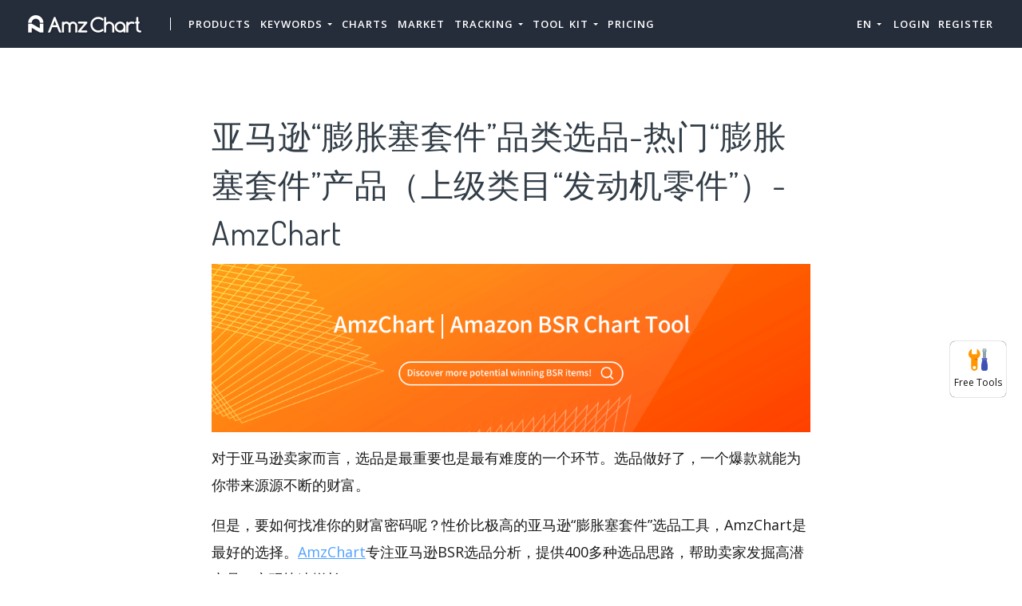

--- FILE ---
content_type: application/javascript
request_url: https://cdn.zbaseglobal.com/zbase/js/zbase-fingerprint.js
body_size: 13616
content:
/*
* Fingerprintjs2 0.6.0 - Modern & flexible browser fingerprint library v2
* https://github.com/Valve/fingerprintjs2
* Copyright (c) 2015 Valentin Vasilyev (valentin.vasilyev@outlook.com)
* Licensed under the MIT (http://www.opensource.org/licenses/mit-license.php) license.
*
* THIS SOFTWARE IS PROVIDED BY THE COPYRIGHT HOLDERS AND CONTRIBUTORS "AS IS"
* AND ANY EXPRESS OR IMPLIED WARRANTIES, INCLUDING, BUT NOT LIMITED TO, THE
* IMPLIED WARRANTIES OF MERCHANTABILITY AND FITNESS FOR A PARTICULAR PURPOSE
* ARE DISCLAIMED. IN NO EVENT SHALL VALENTIN VASILYEV BE LIABLE FOR ANY
* DIRECT, INDIRECT, INCIDENTAL, SPECIAL, EXEMPLARY, OR CONSEQUENTIAL DAMAGES
* (INCLUDING, BUT NOT LIMITED TO, PROCUREMENT OF SUBSTITUTE GOODS OR SERVICES;
* LOSS OF USE, DATA, OR PROFITS; OR BUSINESS INTERRUPTION) HOWEVER CAUSED AND
* ON ANY THEORY OF LIABILITY, WHETHER IN CONTRACT, STRICT LIABILITY, OR TORT
* (INCLUDING NEGLIGENCE OR OTHERWISE) ARISING IN ANY WAY OUT OF THE USE OF
* THIS SOFTWARE, EVEN IF ADVISED OF THE POSSIBILITY OF SUCH DAMAGE.
*/

(function (name, context, definition) {
  "use strict";
  if (typeof module !== "undefined" && module.exports) { module.exports = definition(); }
  else if (typeof define === "function" && define.amd) { define(definition); }
  else { context[name] = definition(); }
})("Fingerprint2", this, function() {
  "use strict";
  // This will only be polyfilled for IE8 and older
  // Taken from Mozilla MDC
  if (!Array.prototype.indexOf) {
    Array.prototype.indexOf = function(searchElement, fromIndex) {
      var k;
      if (this == null) {
        throw new TypeError("'this' is null or undefined");
      }
      var O = Object(this);
      var len = O.length >>> 0;
      if (len === 0) {
        return -1;
      }
      var n = +fromIndex || 0;
      if (Math.abs(n) === Infinity) {
        n = 0;
      }
      if (n >= len) {
        return -1;
      }
      k = Math.max(n >= 0 ? n : len - Math.abs(n), 0);
      while (k < len) {
        if (k in O && O[k] === searchElement) {
          return k;
        }
        k++;
      }
      return -1;
    };
  }
  var Fingerprint2 = function(options) {
    var defaultOptions = {
      swfContainerId: "fingerprintjs2",
      swfPath: "flash/compiled/FontList.swf",
      sortPluginsFor: [/palemoon/i]
    };
    this.options = this.extend(options, defaultOptions);
    this.nativeForEach = Array.prototype.forEach;
    this.nativeMap = Array.prototype.map;
  };
  Fingerprint2.prototype = {
    extend: function(source, target) {
      if (source == null) { return target; }
      for (var k in source) {
        if(source[k] != null && target[k] !== source[k]) {
          target[k] = source[k];
        }
      }
      return target;
    },
    log: function(msg){
      if(window.console){
        console.log(msg);
      }
    },
    get: function(done){
      var keys = [];
      keys = this.userAgentKey(keys);
      keys = this.languageKey(keys);
      keys = this.colorDepthKey(keys);
      keys = this.screenResolutionKey(keys);
      keys = this.timezoneOffsetKey(keys);
      keys = this.sessionStorageKey(keys);
      keys = this.localStorageKey(keys);
      keys = this.indexedDbKey(keys);
      keys = this.addBehaviorKey(keys);
      keys = this.openDatabaseKey(keys);
      keys = this.cpuClassKey(keys);
      keys = this.platformKey(keys);
      keys = this.doNotTrackKey(keys);
      keys = this.pluginsKey(keys);
      keys = this.canvasKey(keys);
      keys = this.webglKey(keys);
      keys = this.adBlockKey(keys);
      keys = this.hasLiedLanguagesKey(keys);
      keys = this.hasLiedResolutionKey(keys);
      keys = this.hasLiedOsKey(keys);
      keys = this.hasLiedBrowserKey(keys);
      keys = this.touchSupportKey(keys);
      var that = this;
      this.fontsKey(keys, function(newKeys){
        var murmur = that.x64hash128(newKeys.join("~~~"), 31);
        return done(murmur);
      });
    },
    userAgentKey: function(keys) {
      if(!this.options.excludeUserAgent) {
        keys.push(this.getUserAgent());
      }
      return keys;
    },
    // for tests
    getUserAgent: function(){
      return navigator.userAgent;
    },
    languageKey: function(keys) {
      if(!this.options.excludeLanguage) {
        keys.push(navigator.language);
      }
      return keys;
    },
    colorDepthKey: function(keys) {
      if(!this.options.excludeColorDepth) {
        keys.push(screen.colorDepth);
      }
      return keys;
    },
    screenResolutionKey: function(keys) {
      if(!this.options.excludeScreenResolution) {
        return this.getScreenResolution(keys);
      }
      return keys;
    },
    getScreenResolution: function(keys) {
      var resolution;
      var available;
      if(this.options.detectScreenOrientation) {
        resolution = (screen.height > screen.width) ? [screen.height, screen.width] : [screen.width, screen.height];
      } else {
        resolution = [screen.height, screen.width];
      }
      if(typeof resolution !== "undefined") { // headless browsers
        keys.push(resolution);
      }
      if(screen.availWidth && screen.availHeight) {
        if(this.options.detectScreenOrientation) {
          available = (screen.availHeight > screen.availWidth) ? [screen.availHeight, screen.availWidth] : [screen.availWidth, screen.availHeight];
        } else {
          available = [screen.availHeight, screen.availWidth];
        }
      }
      if(typeof available !== "undefined") { // headless browsers
        keys.push(available);
      }
      return keys;
    },
    timezoneOffsetKey: function(keys) {
      if(!this.options.excludeTimezoneOffset) {
        keys.push(new Date().getTimezoneOffset());
      }
      return keys;
    },
    sessionStorageKey: function(keys) {
      if(!this.options.excludeSessionStorage && this.hasSessionStorage()) {
        keys.push("sessionStorageKey");
      }
      return keys;
    },
    localStorageKey: function(keys) {
      if(!this.options.excludeSessionStorage && this.hasLocalStorage()) {
        keys.push("localStorageKey");
      }
      return keys;
    },
    indexedDbKey: function(keys) {
      if(!this.options.excludeIndexedDB && this.hasIndexedDB()) {
        keys.push("indexedDbKey");
      }
      return keys;
    },
    addBehaviorKey: function(keys) {
      //body might not be defined at this point or removed programmatically
      if(document.body && !this.options.excludeAddBehavior && document.body.addBehavior) {
        keys.push("addBehaviorKey");
      }
      return keys;
    },
    openDatabaseKey: function(keys) {
      if(!this.options.excludeOpenDatabase && window.openDatabase) {
        keys.push("openDatabase");
      }
      return keys;
    },
    cpuClassKey: function(keys) {
      if(!this.options.excludeCpuClass) {
        keys.push(this.getNavigatorCpuClass());
      }
      return keys;
    },
    platformKey: function(keys) {
      if(!this.options.excludePlatform) {
        keys.push(this.getNavigatorPlatform());
      }
      return keys;
    },
    doNotTrackKey: function(keys) {
      if(!this.options.excludeDoNotTrack) {
        keys.push(this.getDoNotTrack());
      }
      return keys;
    },
    canvasKey: function(keys) {
      if(!this.options.excludeCanvas && this.isCanvasSupported()) {
        keys.push(this.getCanvasFp());
      }
      return keys;
    },
    webglKey: function(keys) {
      if(this.options.excludeWebGL) {
        if(typeof NODEBUG === "undefined"){
          this.log("Skipping WebGL fingerprinting per excludeWebGL configuration option");
        }
        return keys;
      }
      if(!this.isWebGlSupported()) {
        if(typeof NODEBUG === "undefined"){
          this.log("Skipping WebGL fingerprinting because it is not supported in this browser");
        }
        return keys;
      }
      keys.push(this.getWebglFp());
      return keys;
    },
    adBlockKey: function(keys){
      if(!this.options.excludeAdBlock) {
        keys.push(this.getAdBlock());
      }
      return keys;
    },
    hasLiedLanguagesKey: function(keys){
      if(!this.options.excludeHasLiedLanguages){
        keys.push(this.getHasLiedLanguages());
      }
      return keys;
    },
    hasLiedResolutionKey: function(keys){
      if(!this.options.excludeHasLiedResolution){
        keys.push(this.getHasLiedResolution());
      }
      return keys;
    },
    hasLiedOsKey: function(keys){
      if(!this.options.excludeHasLiedOs){
        keys.push(this.getHasLiedOs());
      }
      return keys;
    },
    hasLiedBrowserKey: function(keys){
      if(!this.options.excludeHasLiedBrowser){
        keys.push(this.getHasLiedBrowser());
      }
      return keys;
    },
    fontsKey: function(keys, done) {
      if (this.options.excludeJsFonts) {
        return this.flashFontsKey(keys, done);
      }
      return this.jsFontsKey(keys, done);
    },
    // flash fonts (will increase fingerprinting time 20X to ~ 130-150ms)
    flashFontsKey: function(keys, done) {
      if(this.options.excludeFlashFonts) {
        if(typeof NODEBUG === "undefined"){
          this.log("Skipping flash fonts detection per excludeFlashFonts configuration option");
        }
        return done(keys);
      }
      // we do flash if swfobject is loaded
      if(!this.hasSwfObjectLoaded()){
        if(typeof NODEBUG === "undefined"){
          this.log("Swfobject is not detected, Flash fonts enumeration is skipped");
        }
        return done(keys);
      }
      if(!this.hasMinFlashInstalled()){
        if(typeof NODEBUG === "undefined"){
          this.log("Flash is not installed, skipping Flash fonts enumeration");
        }
        return done(keys);
      }
      if(typeof this.options.swfPath === "undefined"){
        if(typeof NODEBUG === "undefined"){
          this.log("To use Flash fonts detection, you must pass a valid swfPath option, skipping Flash fonts enumeration");
        }
        return done(keys);
      }
      this.loadSwfAndDetectFonts(function(fonts){
        keys.push(fonts.join(";"));
        done(keys);
      });
    },
    // kudos to http://www.lalit.org/lab/javascript-css-font-detect/
    jsFontsKey: function(keys, done) {
      // doing js fonts detection in a pseudo-async fashion
      return setTimeout(function(){

        // a font will be compared against all the three default fonts.
        // and if it doesn't match all 3 then that font is not available.
        var baseFonts = ["monospace", "sans-serif", "serif"];

        //we use m or w because these two characters take up the maximum width.
        // And we use a LLi so that the same matching fonts can get separated
        var testString = "mmmmmmmmmmlli";

        //we test using 72px font size, we may use any size. I guess larger the better.
        var testSize = "72px";

        var h = document.getElementsByTagName("body")[0];

        // create a SPAN in the document to get the width of the text we use to test
        var s = document.createElement("span");
        s.style.fontSize = testSize;
        s.innerHTML = testString;
        var defaultWidth = {};
        var defaultHeight = {};
        for (var index in baseFonts) {
            //get the default width for the three base fonts
            s.style.fontFamily = baseFonts[index];
            h.appendChild(s);
            defaultWidth[baseFonts[index]] = s.offsetWidth; //width for the default font
            defaultHeight[baseFonts[index]] = s.offsetHeight; //height for the defualt font
            h.removeChild(s);
        }
        var detect = function (font) {
            var detected = false;
            for (var index in baseFonts) {
                s.style.fontFamily = font + "," + baseFonts[index]; // name of the font along with the base font for fallback.
                h.appendChild(s);
                var matched = (s.offsetWidth !== defaultWidth[baseFonts[index]] || s.offsetHeight !== defaultHeight[baseFonts[index]]);
                h.removeChild(s);
                detected = detected || matched;
            }
            return detected;
        };
        var fontList = [
          "Abadi MT Condensed Light", "Academy Engraved LET", "ADOBE CASLON PRO", "Adobe Garamond", "ADOBE GARAMOND PRO", "Agency FB", "Aharoni", "Albertus Extra Bold", "Albertus Medium", "Algerian", "Amazone BT", "American Typewriter",
          "American Typewriter Condensed", "AmerType Md BT", "Andale Mono", "Andalus", "Angsana New", "AngsanaUPC", "Antique Olive", "Aparajita", "Apple Chancery", "Apple Color Emoji", "Apple SD Gothic Neo", "Arabic Typesetting", "ARCHER", "Arial", "Arial Black", "Arial Hebrew",
          "Arial MT", "Arial Narrow", "Arial Rounded MT Bold", "Arial Unicode MS", "ARNO PRO", "Arrus BT", "Aurora Cn BT", "AvantGarde Bk BT", "AvantGarde Md BT", "AVENIR", "Ayuthaya", "Bandy", "Bangla Sangam MN", "Bank Gothic", "BankGothic Md BT", "Baskerville",
          "Baskerville Old Face", "Batang", "BatangChe", "Bauer Bodoni", "Bauhaus 93", "Bazooka", "Bell MT", "Bembo", "Benguiat Bk BT", "Berlin Sans FB", "Berlin Sans FB Demi", "Bernard MT Condensed", "BernhardFashion BT", "BernhardMod BT", "Big Caslon", "BinnerD",
          "Bitstream Vera Sans Mono", "Blackadder ITC", "BlairMdITC TT", "Bodoni 72", "Bodoni 72 Oldstyle", "Bodoni 72 Smallcaps", "Bodoni MT", "Bodoni MT Black", "Bodoni MT Condensed", "Bodoni MT Poster Compressed", "Book Antiqua", "Bookman Old Style",
          "Bookshelf Symbol 7", "Boulder", "Bradley Hand", "Bradley Hand ITC", "Bremen Bd BT", "Britannic Bold", "Broadway", "Browallia New", "BrowalliaUPC", "Brush Script MT", "Calibri", "Californian FB", "Calisto MT", "Calligrapher", "Cambria", "Cambria Math", "Candara",
          "CaslonOpnface BT", "Castellar", "Centaur", "Century", "Century Gothic", "Century Schoolbook", "Cezanne", "CG Omega", "CG Times", "Chalkboard", "Chalkboard SE", "Chalkduster", "Charlesworth", "Charter Bd BT", "Charter BT", "Chaucer",
          "ChelthmITC Bk BT", "Chiller", "Clarendon", "Clarendon Condensed", "CloisterBlack BT", "Cochin", "Colonna MT", "Comic Sans", "Comic Sans MS", "Consolas", "Constantia", "Cooper Black", "Copperplate", "Copperplate Gothic", "Copperplate Gothic Bold",
          "Copperplate Gothic Light", "CopperplGoth Bd BT", "Corbel", "Cordia New", "CordiaUPC", "Cornerstone", "Coronet", "Courier", "Courier New", "Cuckoo", "Curlz MT", "DaunPenh", "Dauphin", "David", "DB LCD Temp", "DELICIOUS", "Denmark", "Devanagari Sangam MN",
          "DFKai-SB", "Didot", "DilleniaUPC", "DIN", "DokChampa", "Dotum", "DotumChe", "Ebrima", "Edwardian Script ITC", "Elephant", "English 111 Vivace BT", "Engravers MT", "EngraversGothic BT", "Eras Bold ITC", "Eras Demi ITC", "Eras Light ITC", "Eras Medium ITC",
          "Estrangelo Edessa", "EucrosiaUPC", "Euphemia", "Euphemia UCAS", "EUROSTILE", "Exotc350 Bd BT", "FangSong", "Felix Titling", "Fixedsys", "FONTIN", "Footlight MT Light", "Forte", "Franklin Gothic", "Franklin Gothic Book", "Franklin Gothic Demi",
          "Franklin Gothic Demi Cond", "Franklin Gothic Heavy", "Franklin Gothic Medium", "Franklin Gothic Medium Cond", "FrankRuehl", "Fransiscan", "Freefrm721 Blk BT", "FreesiaUPC", "Freestyle Script", "French Script MT", "FrnkGothITC Bk BT", "Fruitger", "FRUTIGER",
          "Futura", "Futura Bk BT", "Futura Lt BT", "Futura Md BT", "Futura ZBlk BT", "FuturaBlack BT", "Gabriola", "Galliard BT", "Garamond", "Gautami", "Geeza Pro", "Geneva", "Geometr231 BT", "Geometr231 Hv BT", "Geometr231 Lt BT", "Georgia", "GeoSlab 703 Lt BT",
          "GeoSlab 703 XBd BT", "Gigi", "Gill Sans", "Gill Sans MT", "Gill Sans MT Condensed", "Gill Sans MT Ext Condensed Bold", "Gill Sans Ultra Bold", "Gill Sans Ultra Bold Condensed", "Gisha", "Gloucester MT Extra Condensed", "GOTHAM", "GOTHAM BOLD",
          "Goudy Old Style", "Goudy Stout", "GoudyHandtooled BT", "GoudyOLSt BT", "Gujarati Sangam MN", "Gulim", "GulimChe", "Gungsuh", "GungsuhChe", "Gurmukhi MN", "Haettenschweiler", "Harlow Solid Italic", "Harrington", "Heather", "Heiti SC", "Heiti TC", "HELV", "Helvetica",
          "Helvetica Neue", "Herald", "High Tower Text", "Hiragino Kaku Gothic ProN", "Hiragino Mincho ProN", "Hoefler Text", "Humanst 521 Cn BT", "Humanst521 BT", "Humanst521 Lt BT", "Impact", "Imprint MT Shadow", "Incised901 Bd BT", "Incised901 BT",
          "Incised901 Lt BT", "INCONSOLATA", "Informal Roman", "Informal011 BT", "INTERSTATE", "IrisUPC", "Iskoola Pota", "JasmineUPC", "Jazz LET", "Jenson", "Jester", "Jokerman", "Juice ITC", "Kabel Bk BT", "Kabel Ult BT", "Kailasa", "KaiTi", "Kalinga", "Kannada Sangam MN",
          "Kartika", "Kaufmann Bd BT", "Kaufmann BT", "Khmer UI", "KodchiangUPC", "Kokila", "Korinna BT", "Kristen ITC", "Krungthep", "Kunstler Script", "Lao UI", "Latha", "Leelawadee", "Letter Gothic", "Levenim MT", "LilyUPC", "Lithograph", "Lithograph Light", "Long Island",
          "Lucida Bright", "Lucida Calligraphy", "Lucida Console", "Lucida Fax", "LUCIDA GRANDE", "Lucida Handwriting", "Lucida Sans", "Lucida Sans Typewriter", "Lucida Sans Unicode", "Lydian BT", "Magneto", "Maiandra GD", "Malayalam Sangam MN", "Malgun Gothic",
          "Mangal", "Marigold", "Marion", "Marker Felt", "Market", "Marlett", "Matisse ITC", "Matura MT Script Capitals", "Meiryo", "Meiryo UI", "Microsoft Himalaya", "Microsoft JhengHei", "Microsoft New Tai Lue", "Microsoft PhagsPa", "Microsoft Sans Serif", "Microsoft Tai Le",
          "Microsoft Uighur", "Microsoft YaHei", "Microsoft Yi Baiti", "MingLiU", "MingLiU_HKSCS", "MingLiU_HKSCS-ExtB", "MingLiU-ExtB", "Minion", "Minion Pro", "Miriam", "Miriam Fixed", "Mistral", "Modern", "Modern No. 20", "Mona Lisa Solid ITC TT", "Monaco", "Mongolian Baiti",
          "MONO", "Monotype Corsiva", "MoolBoran", "Mrs Eaves", "MS Gothic", "MS LineDraw", "MS Mincho", "MS Outlook", "MS PGothic", "MS PMincho", "MS Reference Sans Serif", "MS Reference Specialty", "MS Sans Serif", "MS Serif", "MS UI Gothic", "MT Extra", "MUSEO", "MV Boli", "MYRIAD",
          "MYRIAD PRO", "Nadeem", "Narkisim", "NEVIS", "News Gothic", "News GothicMT", "NewsGoth BT", "Niagara Engraved", "Niagara Solid", "Noteworthy", "NSimSun", "Nyala", "OCR A Extended", "Old Century", "Old English Text MT", "Onyx", "Onyx BT", "OPTIMA", "Oriya Sangam MN",
          "OSAKA", "OzHandicraft BT", "Palace Script MT", "Palatino", "Palatino Linotype", "Papyrus", "Parchment", "Party LET", "Pegasus", "Perpetua", "Perpetua Titling MT", "PetitaBold", "Pickwick", "Plantagenet Cherokee", "Playbill", "PMingLiU", "PMingLiU-ExtB",
          "Poor Richard", "Poster", "PosterBodoni BT", "PRINCETOWN LET", "Pristina", "PTBarnum BT", "Pythagoras", "Raavi", "Rage Italic", "Ravie", "Ribbon131 Bd BT", "Rockwell", "Rockwell Condensed", "Rockwell Extra Bold", "Rod", "Roman", "Sakkal Majalla",
          "Santa Fe LET", "Savoye LET", "Sceptre", "Script", "Script MT Bold", "SCRIPTINA", "Segoe Print", "Segoe Script", "Segoe UI", "Segoe UI Light", "Segoe UI Semibold", "Segoe UI Symbol", "Serifa", "Serifa BT", "Serifa Th BT", "ShelleyVolante BT", "Sherwood",
          "Shonar Bangla", "Showcard Gothic", "Shruti", "Signboard", "SILKSCREEN", "SimHei", "Simplified Arabic", "Simplified Arabic Fixed", "SimSun", "SimSun-ExtB", "Sinhala Sangam MN", "Sketch Rockwell", "Skia", "Small Fonts", "Snap ITC", "Snell Roundhand", "Socket",
          "Souvenir Lt BT", "Staccato222 BT", "Steamer", "Stencil", "Storybook", "Styllo", "Subway", "Swis721 BlkEx BT", "Swiss911 XCm BT", "Sylfaen", "Synchro LET", "System", "Tahoma", "Tamil Sangam MN", "Technical", "Teletype", "Telugu Sangam MN", "Tempus Sans ITC",
          "Terminal", "Thonburi", "Times", "Times New Roman", "Times New Roman PS", "Traditional Arabic", "Trajan", "TRAJAN PRO", "Trebuchet MS", "Tristan", "Tubular", "Tunga", "Tw Cen MT", "Tw Cen MT Condensed", "Tw Cen MT Condensed Extra Bold",
          "TypoUpright BT", "Unicorn", "Univers", "Univers CE 55 Medium", "Univers Condensed", "Utsaah", "Vagabond", "Vani", "Verdana", "Vijaya", "Viner Hand ITC", "VisualUI", "Vivaldi", "Vladimir Script", "Vrinda", "Westminster", "WHITNEY", "Wide Latin", "Wingdings",
          "Wingdings 2", "Wingdings 3", "ZapfEllipt BT", "ZapfHumnst BT", "ZapfHumnst Dm BT", "Zapfino", "Zurich BlkEx BT", "Zurich Ex BT", "ZWAdobeF"];
        var available = [];
        for (var i = 0, l = fontList.length; i < l; i++) {
          if(detect(fontList[i])) {
            available.push(fontList[i]);
          }
        }
        keys.push(available.join(";"));
        done(keys);
      }, 1);
    },
    pluginsKey: function(keys) {
      if(this.isIE()){
        keys.push(this.getIEPluginsString());
      } else {
        keys.push(this.getRegularPluginsString());
      }
      return keys;
    },
    getRegularPluginsString: function () {
      var plugins = [];
      for(var i = 0, l = navigator.plugins.length; i < l; i++) {
        plugins.push(navigator.plugins[i]);
      }
      // sorting plugins only for those user agents, that we know randomize the plugins
      // every time we try to enumerate them
      if(this.pluginsShouldBeSorted()) {
        plugins = plugins.sort(function(a, b) {
          if(a.name > b.name){ return 1; }
          if(a.name < b.name){ return -1; }
          return 0;
        });
      }
      return this.map(plugins, function (p) {
        var mimeTypes = this.map(p, function(mt){
          return [mt.type, mt.suffixes].join("~");
        }).join(",");
        return [p.name, p.description, mimeTypes].join("::");
      }, this).join(";");
    },
    getIEPluginsString: function () {
      if(window.ActiveXObject){
        var names = [
          "AcroPDF.PDF", // Adobe PDF reader 7+
          "Adodb.Stream",
          "AgControl.AgControl", // Silverlight
          "DevalVRXCtrl.DevalVRXCtrl.1",
          "MacromediaFlashPaper.MacromediaFlashPaper",
          "Msxml2.DOMDocument",
          "Msxml2.XMLHTTP",
          "PDF.PdfCtrl", // Adobe PDF reader 6 and earlier, brrr
          "QuickTime.QuickTime", // QuickTime
          "QuickTimeCheckObject.QuickTimeCheck.1",
          "RealPlayer",
          "RealPlayer.RealPlayer(tm) ActiveX Control (32-bit)",
          "RealVideo.RealVideo(tm) ActiveX Control (32-bit)",
          "Scripting.Dictionary",
          "SWCtl.SWCtl", // ShockWave player
          "Shell.UIHelper",
          "ShockwaveFlash.ShockwaveFlash", //flash plugin
          "Skype.Detection",
          "TDCCtl.TDCCtl",
          "WMPlayer.OCX", // Windows media player
          "rmocx.RealPlayer G2 Control",
          "rmocx.RealPlayer G2 Control.1"
        ];
        // starting to detect plugins in IE
        return this.map(names, function(name){
          try{
            new ActiveXObject(name); // eslint-disable-no-new
            return name;
          } catch(e){
            return null;
          }
        }).join(";");
      } else {
        return "";
      }
    },
    pluginsShouldBeSorted: function () {
      var should = false;
      for(var i = 0, l = this.options.sortPluginsFor.length; i < l; i++) {
        var re = this.options.sortPluginsFor[i];
        if(navigator.userAgent.match(re)) {
          should = true;
          break;
        }
      }
      return should;
    },
    touchSupportKey: function (keys) {
      if(!this.options.excludeTouchSupport){
        keys.push(this.getTouchSupport());
      }
      return keys;
    },
    hasSessionStorage: function () {
      try {
        return !!window.sessionStorage;
      } catch(e) {
        return true; // SecurityError when referencing it means it exists
      }
    },
    // https://bugzilla.mozilla.org/show_bug.cgi?id=781447
    hasLocalStorage: function () {
      try {
        return !!window.localStorage;
      } catch(e) {
        return true; // SecurityError when referencing it means it exists
      }
    },
    hasIndexedDB: function (){
      return !!window.indexedDB;
    },
    getNavigatorCpuClass: function () {
      if(navigator.cpuClass){
        return "navigatorCpuClass: " + navigator.cpuClass;
      } else {
        return "navigatorCpuClass: unknown";
      }
    },
    getNavigatorPlatform: function () {
      if(navigator.platform) {
        return "navigatorPlatform: " + navigator.platform;
      } else {
        return "navigatorPlatform: unknown";
      }
    },
    getDoNotTrack: function () {
      if(navigator.doNotTrack) {
        return "doNotTrack: " + navigator.doNotTrack;
      } else {
        return "doNotTrack: unknown";
      }
    },
    // This is a crude and primitive touch screen detection.
    // It's not possible to currently reliably detect the  availability of a touch screen
    // with a JS, without actually subscribing to a touch event.
    // http://www.stucox.com/blog/you-cant-detect-a-touchscreen/
    // https://github.com/Modernizr/Modernizr/issues/548
    // method returns an array of 3 values:
    // maxTouchPoints, the success or failure of creating a TouchEvent,
    // and the availability of the 'ontouchstart' property
    getTouchSupport: function () {
      var maxTouchPoints = 0;
      var touchEvent = false;
      if(typeof navigator.maxTouchPoints !== "undefined") {
        maxTouchPoints = navigator.maxTouchPoints;
      } else if (typeof navigator.msMaxTouchPoints !== "undefined") {
        maxTouchPoints = navigator.msMaxTouchPoints;
      }
      try {
        document.createEvent("TouchEvent");
        touchEvent = true;
      } catch(_) { /* squelch */ }
      var touchStart = "ontouchstart" in window;
      return [maxTouchPoints, touchEvent, touchStart];
    },
    // https://www.browserleaks.com/canvas#how-does-it-work
    getCanvasFp: function() {
      var result = [];
      // Very simple now, need to make it more complex (geo shapes etc)
      var canvas = document.createElement("canvas");
      canvas.width = 2000;
      canvas.height = 200;
      canvas.style.display = "inline";
      var ctx = canvas.getContext("2d");
      // detect browser support of canvas winding
      // http://blogs.adobe.com/webplatform/2013/01/30/winding-rules-in-canvas/
      // https://github.com/Modernizr/Modernizr/blob/master/feature-detects/canvas/winding.js
      ctx.rect(0, 0, 10, 10);
      ctx.rect(2, 2, 6, 6);
      result.push("canvas winding:" + ((ctx.isPointInPath(5, 5, "evenodd") === false) ? "yes" : "no"));

      ctx.textBaseline = "alphabetic";
      ctx.fillStyle = "#f60";
      ctx.fillRect(125, 1, 62, 20);
      ctx.fillStyle = "#069";
      ctx.font = "11pt no-real-font-123";
      ctx.fillText("Cwm fjordbank glyphs vext quiz, \ud83d\ude03", 2, 15);
      ctx.fillStyle = "rgba(102, 204, 0, 0.7)";
      ctx.font = "18pt Arial";
      ctx.fillText("Cwm fjordbank glyphs vext quiz, \ud83d\ude03", 4, 45);

      // canvas blending
      // http://blogs.adobe.com/webplatform/2013/01/28/blending-features-in-canvas/
      // http://jsfiddle.net/NDYV8/16/
      ctx.globalCompositeOperation = "multiply";
      ctx.fillStyle = "rgb(255,0,255)";
      ctx.beginPath();
      ctx.arc(50, 50, 50, 0, Math.PI * 2, true);
      ctx.closePath();
      ctx.fill();
      ctx.fillStyle = "rgb(0,255,255)";
      ctx.beginPath();
      ctx.arc(100, 50, 50, 0, Math.PI * 2, true);
      ctx.closePath();
      ctx.fill();
      ctx.fillStyle = "rgb(255,255,0)";
      ctx.beginPath();
      ctx.arc(75, 100, 50, 0, Math.PI * 2, true);
      ctx.closePath();
      ctx.fill();
      ctx.fillStyle = "rgb(255,0,255)";
      // canvas winding
      // http://blogs.adobe.com/webplatform/2013/01/30/winding-rules-in-canvas/
      // http://jsfiddle.net/NDYV8/19/
      ctx.arc(75, 75, 75, 0, Math.PI * 2, true);
      ctx.arc(75, 75, 25, 0, Math.PI * 2, true);
      ctx.fill("evenodd");

      result.push("canvas fp:" + canvas.toDataURL());
      return result.join("~");
    },

    getWebglFp: function() {
      var gl;
      var fa2s = function(fa) {
        gl.clearColor(0.0, 0.0, 0.0, 1.0);
        gl.enable(gl.DEPTH_TEST);
        gl.depthFunc(gl.LEQUAL);
        gl.clear(gl.COLOR_BUFFER_BIT | gl.DEPTH_BUFFER_BIT);
        return "[" + fa[0] + ", " + fa[1] + "]";
      };
      var maxAnisotropy = function(gl) {
        var anisotropy, ext = gl.getExtension("EXT_texture_filter_anisotropic") || gl.getExtension("WEBKIT_EXT_texture_filter_anisotropic") || gl.getExtension("MOZ_EXT_texture_filter_anisotropic");
        return ext ? (anisotropy = gl.getParameter(ext.MAX_TEXTURE_MAX_ANISOTROPY_EXT), 0 === anisotropy && (anisotropy = 2), anisotropy) : null;
      };
      gl = this.getWebglCanvas();
      if(!gl) { return null; }
      // WebGL fingerprinting is a combination of techniques, found in MaxMind antifraud script & Augur fingerprinting.
      // First it draws a gradient object with shaders and convers the image to the Base64 string.
      // Then it enumerates all WebGL extensions & capabilities and appends them to the Base64 string, resulting in a huge WebGL string, potentially very unique on each device
      // Since iOS supports webgl starting from version 8.1 and 8.1 runs on several graphics chips, the results may be different across ios devices, but we need to verify it.
      var result = [];
      var vShaderTemplate = "attribute vec2 attrVertex;varying vec2 varyinTexCoordinate;uniform vec2 uniformOffset;void main(){varyinTexCoordinate=attrVertex+uniformOffset;gl_Position=vec4(attrVertex,0,1);}";
      var fShaderTemplate = "precision mediump float;varying vec2 varyinTexCoordinate;void main() {gl_FragColor=vec4(varyinTexCoordinate,0,1);}";
      var vertexPosBuffer = gl.createBuffer();
      gl.bindBuffer(gl.ARRAY_BUFFER, vertexPosBuffer);
      var vertices = new Float32Array([-.2, -.9, 0, .4, -.26, 0, 0, .732134444, 0]);
      gl.bufferData(gl.ARRAY_BUFFER, vertices, gl.STATIC_DRAW);
      vertexPosBuffer.itemSize = 3;
      vertexPosBuffer.numItems = 3;
      var program = gl.createProgram(), vshader = gl.createShader(gl.VERTEX_SHADER);
      gl.shaderSource(vshader, vShaderTemplate);
      gl.compileShader(vshader);
      var fshader = gl.createShader(gl.FRAGMENT_SHADER);
      gl.shaderSource(fshader, fShaderTemplate);
      gl.compileShader(fshader);
      gl.attachShader(program, vshader);
      gl.attachShader(program, fshader);
      gl.linkProgram(program);
      gl.useProgram(program);
      program.vertexPosAttrib = gl.getAttribLocation(program, "attrVertex");
      program.offsetUniform = gl.getUniformLocation(program, "uniformOffset");
      gl.enableVertexAttribArray(program.vertexPosArray);
      gl.vertexAttribPointer(program.vertexPosAttrib, vertexPosBuffer.itemSize, gl.FLOAT, !1, 0, 0);
      gl.uniform2f(program.offsetUniform, 1, 1);
      gl.drawArrays(gl.TRIANGLE_STRIP, 0, vertexPosBuffer.numItems);
      if (gl.canvas != null) { result.push(gl.canvas.toDataURL()); }
      result.push("extensions:" + gl.getSupportedExtensions().join(";"));
      result.push("webgl aliased line width range:" + fa2s(gl.getParameter(gl.ALIASED_LINE_WIDTH_RANGE)));
      result.push("webgl aliased point size range:" + fa2s(gl.getParameter(gl.ALIASED_POINT_SIZE_RANGE)));
      result.push("webgl alpha bits:" + gl.getParameter(gl.ALPHA_BITS));
      result.push("webgl antialiasing:" + (gl.getContextAttributes().antialias ? "yes" : "no"));
      result.push("webgl blue bits:" + gl.getParameter(gl.BLUE_BITS));
      result.push("webgl depth bits:" + gl.getParameter(gl.DEPTH_BITS));
      result.push("webgl green bits:" + gl.getParameter(gl.GREEN_BITS));
      result.push("webgl max anisotropy:" + maxAnisotropy(gl));
      result.push("webgl max combined texture image units:" + gl.getParameter(gl.MAX_COMBINED_TEXTURE_IMAGE_UNITS));
      result.push("webgl max cube map texture size:" + gl.getParameter(gl.MAX_CUBE_MAP_TEXTURE_SIZE));
      result.push("webgl max fragment uniform vectors:" + gl.getParameter(gl.MAX_FRAGMENT_UNIFORM_VECTORS));
      result.push("webgl max render buffer size:" + gl.getParameter(gl.MAX_RENDERBUFFER_SIZE));
      result.push("webgl max texture image units:" + gl.getParameter(gl.MAX_TEXTURE_IMAGE_UNITS));
      result.push("webgl max texture size:" + gl.getParameter(gl.MAX_TEXTURE_SIZE));
      result.push("webgl max varying vectors:" + gl.getParameter(gl.MAX_VARYING_VECTORS));
      result.push("webgl max vertex attribs:" + gl.getParameter(gl.MAX_VERTEX_ATTRIBS));
      result.push("webgl max vertex texture image units:" + gl.getParameter(gl.MAX_VERTEX_TEXTURE_IMAGE_UNITS));
      result.push("webgl max vertex uniform vectors:" + gl.getParameter(gl.MAX_VERTEX_UNIFORM_VECTORS));
      result.push("webgl max viewport dims:" + fa2s(gl.getParameter(gl.MAX_VIEWPORT_DIMS)));
      result.push("webgl red bits:" + gl.getParameter(gl.RED_BITS));
      result.push("webgl renderer:" + gl.getParameter(gl.RENDERER));
      result.push("webgl shading language version:" + gl.getParameter(gl.SHADING_LANGUAGE_VERSION));
      result.push("webgl stencil bits:" + gl.getParameter(gl.STENCIL_BITS));
      result.push("webgl vendor:" + gl.getParameter(gl.VENDOR));
      result.push("webgl version:" + gl.getParameter(gl.VERSION));

      if (!gl.getShaderPrecisionFormat) {
        if (typeof NODEBUG === "undefined") {
          this.log("WebGL fingerprinting is incomplete, because your browser does not support getShaderPrecisionFormat");
        }
        return result.join("~");
      }

      result.push("webgl vertex shader high float precision:" + gl.getShaderPrecisionFormat(gl.VERTEX_SHADER, gl.HIGH_FLOAT ).precision);
      result.push("webgl vertex shader high float precision rangeMin:" + gl.getShaderPrecisionFormat(gl.VERTEX_SHADER, gl.HIGH_FLOAT ).rangeMin);
      result.push("webgl vertex shader high float precision rangeMax:" + gl.getShaderPrecisionFormat(gl.VERTEX_SHADER, gl.HIGH_FLOAT ).rangeMax);
      result.push("webgl vertex shader medium float precision:" + gl.getShaderPrecisionFormat(gl.VERTEX_SHADER, gl.MEDIUM_FLOAT ).precision);
      result.push("webgl vertex shader medium float precision rangeMin:" + gl.getShaderPrecisionFormat(gl.VERTEX_SHADER, gl.MEDIUM_FLOAT ).rangeMin);
      result.push("webgl vertex shader medium float precision rangeMax:" + gl.getShaderPrecisionFormat(gl.VERTEX_SHADER, gl.MEDIUM_FLOAT ).rangeMax);
      result.push("webgl vertex shader low float precision:" + gl.getShaderPrecisionFormat(gl.VERTEX_SHADER, gl.LOW_FLOAT ).precision);
      result.push("webgl vertex shader low float precision rangeMin:" + gl.getShaderPrecisionFormat(gl.VERTEX_SHADER, gl.LOW_FLOAT ).rangeMin);
      result.push("webgl vertex shader low float precision rangeMax:" + gl.getShaderPrecisionFormat(gl.VERTEX_SHADER, gl.LOW_FLOAT ).rangeMax);
      result.push("webgl fragment shader high float precision:" + gl.getShaderPrecisionFormat(gl.FRAGMENT_SHADER, gl.HIGH_FLOAT ).precision);
      result.push("webgl fragment shader high float precision rangeMin:" + gl.getShaderPrecisionFormat(gl.FRAGMENT_SHADER, gl.HIGH_FLOAT ).rangeMin);
      result.push("webgl fragment shader high float precision rangeMax:" + gl.getShaderPrecisionFormat(gl.FRAGMENT_SHADER, gl.HIGH_FLOAT ).rangeMax);
      result.push("webgl fragment shader medium float precision:" + gl.getShaderPrecisionFormat(gl.FRAGMENT_SHADER, gl.MEDIUM_FLOAT ).precision);
      result.push("webgl fragment shader medium float precision rangeMin:" + gl.getShaderPrecisionFormat(gl.FRAGMENT_SHADER, gl.MEDIUM_FLOAT ).rangeMin);
      result.push("webgl fragment shader medium float precision rangeMax:" + gl.getShaderPrecisionFormat(gl.FRAGMENT_SHADER, gl.MEDIUM_FLOAT ).rangeMax);
      result.push("webgl fragment shader low float precision:" + gl.getShaderPrecisionFormat(gl.FRAGMENT_SHADER, gl.LOW_FLOAT ).precision);
      result.push("webgl fragment shader low float precision rangeMin:" + gl.getShaderPrecisionFormat(gl.FRAGMENT_SHADER, gl.LOW_FLOAT ).rangeMin);
      result.push("webgl fragment shader low float precision rangeMax:" + gl.getShaderPrecisionFormat(gl.FRAGMENT_SHADER, gl.LOW_FLOAT ).rangeMax);
      result.push("webgl vertex shader high int precision:" + gl.getShaderPrecisionFormat(gl.VERTEX_SHADER, gl.HIGH_INT ).precision);
      result.push("webgl vertex shader high int precision rangeMin:" + gl.getShaderPrecisionFormat(gl.VERTEX_SHADER, gl.HIGH_INT ).rangeMin);
      result.push("webgl vertex shader high int precision rangeMax:" + gl.getShaderPrecisionFormat(gl.VERTEX_SHADER, gl.HIGH_INT ).rangeMax);
      result.push("webgl vertex shader medium int precision:" + gl.getShaderPrecisionFormat(gl.VERTEX_SHADER, gl.MEDIUM_INT ).precision);
      result.push("webgl vertex shader medium int precision rangeMin:" + gl.getShaderPrecisionFormat(gl.VERTEX_SHADER, gl.MEDIUM_INT ).rangeMin);
      result.push("webgl vertex shader medium int precision rangeMax:" + gl.getShaderPrecisionFormat(gl.VERTEX_SHADER, gl.MEDIUM_INT ).rangeMax);
      result.push("webgl vertex shader low int precision:" + gl.getShaderPrecisionFormat(gl.VERTEX_SHADER, gl.LOW_INT ).precision);
      result.push("webgl vertex shader low int precision rangeMin:" + gl.getShaderPrecisionFormat(gl.VERTEX_SHADER, gl.LOW_INT ).rangeMin);
      result.push("webgl vertex shader low int precision rangeMax:" + gl.getShaderPrecisionFormat(gl.VERTEX_SHADER, gl.LOW_INT ).rangeMax);
      result.push("webgl fragment shader high int precision:" + gl.getShaderPrecisionFormat(gl.FRAGMENT_SHADER, gl.HIGH_INT ).precision);
      result.push("webgl fragment shader high int precision rangeMin:" + gl.getShaderPrecisionFormat(gl.FRAGMENT_SHADER, gl.HIGH_INT ).rangeMin);
      result.push("webgl fragment shader high int precision rangeMax:" + gl.getShaderPrecisionFormat(gl.FRAGMENT_SHADER, gl.HIGH_INT ).rangeMax);
      result.push("webgl fragment shader medium int precision:" + gl.getShaderPrecisionFormat(gl.FRAGMENT_SHADER, gl.MEDIUM_INT ).precision);
      result.push("webgl fragment shader medium int precision rangeMin:" + gl.getShaderPrecisionFormat(gl.FRAGMENT_SHADER, gl.MEDIUM_INT ).rangeMin);
      result.push("webgl fragment shader medium int precision rangeMax:" + gl.getShaderPrecisionFormat(gl.FRAGMENT_SHADER, gl.MEDIUM_INT ).rangeMax);
      result.push("webgl fragment shader low int precision:" + gl.getShaderPrecisionFormat(gl.FRAGMENT_SHADER, gl.LOW_INT ).precision);
      result.push("webgl fragment shader low int precision rangeMin:" + gl.getShaderPrecisionFormat(gl.FRAGMENT_SHADER, gl.LOW_INT ).rangeMin);
      result.push("webgl fragment shader low int precision rangeMax:" + gl.getShaderPrecisionFormat(gl.FRAGMENT_SHADER, gl.LOW_INT ).rangeMax);
      return result.join("~");
    },
    getAdBlock: function(){
      var ads = document.createElement("div");
      ads.setAttribute("id", "ads");
      document.body.appendChild(ads);
      return document.getElementById("ads") ? false : true;
    },
    getHasLiedLanguages: function(){
      //We check if navigator.language is equal to the first language of navigator.languages
      if(typeof navigator.languages !== "undefined"){
        try {
          var firstLanguages = navigator.languages[0].substr(0, 2);
          if(firstLanguages !== navigator.language.substr(0, 2)){
            return true;
          }
        } catch(err){
          return true;
        }
      }
      return false;
    },
    getHasLiedResolution: function(){
      if(screen.width < screen.availWidth){
        return true;
      }
      if(screen.height < screen.availHeight){
        return true;
      }
      return false;
    },
    getHasLiedOs: function(){
      var userAgent = navigator.userAgent;
      var oscpu = navigator.oscpu;
      var platform = navigator.platform;
      var os;
      //We extract the OS from the user agent (respect the order of the if else if statement)
      if(userAgent.toLowerCase().indexOf("windows phone") >= 0){
        os = "Windows Phone";
      } else if(userAgent.toLowerCase().indexOf("win") >= 0){
        os = "Windows";
      } else if(userAgent.toLowerCase().indexOf("android") >= 0){
        os = "Android";
      } else if(userAgent.toLowerCase().indexOf("linux") >= 0){
        os = "Linux";
      } else if(userAgent.toLowerCase().indexOf("iPhone") >= 0 || userAgent.toLowerCase().indexOf("iPad") >= 0 ){
        os = "iOS";
      } else if(userAgent.toLowerCase().indexOf("mac") >= 0){
        os = "Mac";
      } else{
        os = "Other";
      }
      // We detect if the person uses a mobile device
      var mobileDevice;
      if (("ontouchstart" in window) ||
           (navigator.maxTouchPoints > 0) ||
           (navigator.msMaxTouchPoints > 0)) {
            mobileDevice = true;
      } else{
        mobileDevice = false;
      }

      if(mobileDevice && os !== "Windows Phone" && os !== "Android" && os !== "iOS" && os !== "Other"){
        return true;
      }

      // We compare oscpu with the OS extracted from the UA
      if(typeof oscpu !== "undefined"){
        if(oscpu.toLowerCase().indexOf("win") >= 0 && os !== "Windows" && os !== "Windows Phone"){
          return true;
        } else if(oscpu.toLowerCase().indexOf("linux") >= 0 && os !== "Linux" && os !== "Android"){
          return true;
        } else if(oscpu.toLowerCase().indexOf("mac") >= 0 && os !== "Mac" && os !== "iOS"){
          return true;
        } else if(oscpu.toLowerCase().indexOf("win") === 0 && oscpu.toLowerCase().indexOf("linux") === 0 && oscpu.toLowerCase().indexOf("mac") >= 0 && os !== "other"){
          return true;
        }
      }

      //We compare platform with the OS extracted from the UA
      if(platform.toLowerCase().indexOf("win") >= 0 && os !== "Windows" && os !== "Windows Phone"){
        return true;
      } else if((platform.toLowerCase().indexOf("linux") >= 0 || platform.toLowerCase().indexOf("android") >= 0 || platform.toLowerCase().indexOf("pike") >= 0) && os !== "Linux" && os !== "Android"){
        return true;
      } else if((platform.toLowerCase().indexOf("mac") >= 0 || platform.toLowerCase().indexOf("ipad") >= 0 || platform.toLowerCase().indexOf("ipod") >= 0 || platform.toLowerCase().indexOf("iphone") >= 0) && os !== "Mac" && os !== "iOS"){
        return true;
      } else if(platform.toLowerCase().indexOf("win") === 0 && platform.toLowerCase().indexOf("linux") === 0 && platform.toLowerCase().indexOf("mac") >= 0 && os !== "other"){
        return true;
      }

      if(typeof navigator.plugins === "undefined" && os !== "Windows" && os !== "Windows Phone"){
        //We are are in the case where the person uses ie, therefore we can infer that it's windows
        return true;
      }

      return false;
    },
    getHasLiedBrowser: function () {
      var userAgent = navigator.userAgent;
      var productSub = navigator.productSub;

      //we extract the browser from the user agent (respect the order of the tests)
      var browser;
      if(userAgent.toLowerCase().indexOf("firefox") >= 0){
        browser = "Firefox";
      } else if(userAgent.toLowerCase().indexOf("opera") >= 0 || userAgent.toLowerCase().indexOf("opr") >= 0){
        browser = "Opera";
      } else if(userAgent.toLowerCase().indexOf("chrome") >= 0){
        browser = "Chrome";
      } else if(userAgent.toLowerCase().indexOf("safari") >= 0){
        browser = "Safari";
      } else if(userAgent.toLowerCase().indexOf("trident") >= 0){
        browser = "Internet Explorer";
      } else{
        browser = "Other";
      }

      if((browser === "Chrome" || browser === "Safari" || browser === "Opera") && productSub !== "20030107"){
        return true;
      }

      var tempRes = eval.toString().length;
      if(tempRes === 37 && browser !== "Safari" && browser !== "Firefox" && browser !== "Other"){
        return true;
      } else if(tempRes === 39 && browser !== "Internet Explorer" && browser !== "Other"){
        return true;
      } else if(tempRes === 33 && browser !== "Chrome" && browser !== "Opera" && browser !== "Other"){
        return true;
      }

      //We create an error to see how it is handled
      var errFirefox;
      try {
        throw "a";
      } catch(err){
        try{
          err.toSource();
          errFirefox = true;
        } catch(errOfErr){
          errFirefox = false;
        }
      }
      if(errFirefox && browser !== "Firefox" && browser !== "Other"){
        return true;
      }
      return false;
    },
    isCanvasSupported: function () {
      var elem = document.createElement("canvas");
      return !!(elem.getContext && elem.getContext("2d"));
    },
    isWebGlSupported: function() {
      // code taken from Modernizr
      if (!this.isCanvasSupported()) {
        return false;
      }
      var canvas = document.createElement("canvas"),
          glContext = canvas.getContext && (canvas.getContext("webgl") || canvas.getContext("experimental-webgl"));

      return !!window.WebGLRenderingContext && !!glContext;
    },
    isIE: function () {
      if(navigator.appName === "Microsoft Internet Explorer") {
        return true;
      } else if(navigator.appName === "Netscape" && /Trident/.test(navigator.userAgent)) { // IE 11
        return true;
      }
      return false;
    },
    hasSwfObjectLoaded: function(){
      return typeof window.swfobject !== "undefined";
    },
    hasMinFlashInstalled: function () {
      return swfobject.hasFlashPlayerVersion("9.0.0");
    },
    addFlashDivNode: function() {
      var node = document.createElement("div");
      node.setAttribute("id", this.options.swfContainerId);
      document.body.appendChild(node);
    },
    loadSwfAndDetectFonts: function(done) {
      var hiddenCallback = "___fp_swf_loaded";
      window[hiddenCallback] = function(fonts) {
        done(fonts);
      };
      var id = this.options.swfContainerId;
      this.addFlashDivNode();
      var flashvars = { onReady: hiddenCallback};
      var flashparams = { allowScriptAccess: "always", menu: "false" };
      swfobject.embedSWF(this.options.swfPath, id, "1", "1", "9.0.0", false, flashvars, flashparams, {});
    },
    getWebglCanvas: function() {
      var canvas = document.createElement("canvas");
      var gl = null;
      try {
        gl = canvas.getContext("webgl") || canvas.getContext("experimental-webgl");
      } catch(e) { /* squelch */ }
      if (!gl) { gl = null; }
      return gl;
    },
    each: function (obj, iterator, context) {
      if (obj === null) {
        return;
      }
      if (this.nativeForEach && obj.forEach === this.nativeForEach) {
        obj.forEach(iterator, context);
      } else if (obj.length === +obj.length) {
        for (var i = 0, l = obj.length; i < l; i++) {
          if (iterator.call(context, obj[i], i, obj) === {}) { return; }
        }
      } else {
        for (var key in obj) {
          if (obj.hasOwnProperty(key)) {
            if (iterator.call(context, obj[key], key, obj) === {}) { return; }
          }
        }
      }
    },

    map: function(obj, iterator, context) {
      var results = [];
      // Not using strict equality so that this acts as a
      // shortcut to checking for `null` and `undefined`.
      if (obj == null) { return results; }
      if (this.nativeMap && obj.map === this.nativeMap) { return obj.map(iterator, context); }
      this.each(obj, function(value, index, list) {
        results[results.length] = iterator.call(context, value, index, list);
      });
      return results;
    },

    /// MurmurHash3 related functions

    //
    // Given two 64bit ints (as an array of two 32bit ints) returns the two
    // added together as a 64bit int (as an array of two 32bit ints).
    //
    x64Add: function(m, n) {
      m = [m[0] >>> 16, m[0] & 0xffff, m[1] >>> 16, m[1] & 0xffff];
      n = [n[0] >>> 16, n[0] & 0xffff, n[1] >>> 16, n[1] & 0xffff];
      var o = [0, 0, 0, 0];
      o[3] += m[3] + n[3];
      o[2] += o[3] >>> 16;
      o[3] &= 0xffff;
      o[2] += m[2] + n[2];
      o[1] += o[2] >>> 16;
      o[2] &= 0xffff;
      o[1] += m[1] + n[1];
      o[0] += o[1] >>> 16;
      o[1] &= 0xffff;
      o[0] += m[0] + n[0];
      o[0] &= 0xffff;
      return [(o[0] << 16) | o[1], (o[2] << 16) | o[3]];
    },

    //
    // Given two 64bit ints (as an array of two 32bit ints) returns the two
    // multiplied together as a 64bit int (as an array of two 32bit ints).
    //
    x64Multiply: function(m, n) {
      m = [m[0] >>> 16, m[0] & 0xffff, m[1] >>> 16, m[1] & 0xffff];
      n = [n[0] >>> 16, n[0] & 0xffff, n[1] >>> 16, n[1] & 0xffff];
      var o = [0, 0, 0, 0];
      o[3] += m[3] * n[3];
      o[2] += o[3] >>> 16;
      o[3] &= 0xffff;
      o[2] += m[2] * n[3];
      o[1] += o[2] >>> 16;
      o[2] &= 0xffff;
      o[2] += m[3] * n[2];
      o[1] += o[2] >>> 16;
      o[2] &= 0xffff;
      o[1] += m[1] * n[3];
      o[0] += o[1] >>> 16;
      o[1] &= 0xffff;
      o[1] += m[2] * n[2];
      o[0] += o[1] >>> 16;
      o[1] &= 0xffff;
      o[1] += m[3] * n[1];
      o[0] += o[1] >>> 16;
      o[1] &= 0xffff;
      o[0] += (m[0] * n[3]) + (m[1] * n[2]) + (m[2] * n[1]) + (m[3] * n[0]);
      o[0] &= 0xffff;
      return [(o[0] << 16) | o[1], (o[2] << 16) | o[3]];
    },
    //
    // Given a 64bit int (as an array of two 32bit ints) and an int
    // representing a number of bit positions, returns the 64bit int (as an
    // array of two 32bit ints) rotated left by that number of positions.
    //
    x64Rotl: function(m, n) {
      n %= 64;
      if (n === 32) {
        return [m[1], m[0]];
      }
      else if (n < 32) {
        return [(m[0] << n) | (m[1] >>> (32 - n)), (m[1] << n) | (m[0] >>> (32 - n))];
      }
      else {
        n -= 32;
        return [(m[1] << n) | (m[0] >>> (32 - n)), (m[0] << n) | (m[1] >>> (32 - n))];
      }
    },
    //
    // Given a 64bit int (as an array of two 32bit ints) and an int
    // representing a number of bit positions, returns the 64bit int (as an
    // array of two 32bit ints) shifted left by that number of positions.
    //
    x64LeftShift: function(m, n) {
      n %= 64;
      if (n === 0) {
        return m;
      }
      else if (n < 32) {
        return [(m[0] << n) | (m[1] >>> (32 - n)), m[1] << n];
      }
      else {
        return [m[1] << (n - 32), 0];
      }
    },
    //
    // Given two 64bit ints (as an array of two 32bit ints) returns the two
    // xored together as a 64bit int (as an array of two 32bit ints).
    //
    x64Xor: function(m, n) {
      return [m[0] ^ n[0], m[1] ^ n[1]];
    },
    //
    // Given a block, returns murmurHash3's final x64 mix of that block.
    // (`[0, h[0] >>> 1]` is a 33 bit unsigned right shift. This is the
    // only place where we need to right shift 64bit ints.)
    //
    x64Fmix: function(h) {
      h = this.x64Xor(h, [0, h[0] >>> 1]);
      h = this.x64Multiply(h, [0xff51afd7, 0xed558ccd]);
      h = this.x64Xor(h, [0, h[0] >>> 1]);
      h = this.x64Multiply(h, [0xc4ceb9fe, 0x1a85ec53]);
      h = this.x64Xor(h, [0, h[0] >>> 1]);
      return h;
    },

    //
    // Given a string and an optional seed as an int, returns a 128 bit
    // hash using the x64 flavor of MurmurHash3, as an unsigned hex.
    //
    x64hash128: function (key, seed) {
      key = key || "";
      seed = seed || 0;
      var remainder = key.length % 16;
      var bytes = key.length - remainder;
      var h1 = [0, seed];
      var h2 = [0, seed];
      var k1 = [0, 0];
      var k2 = [0, 0];
      var c1 = [0x87c37b91, 0x114253d5];
      var c2 = [0x4cf5ad43, 0x2745937f];
      for (var i = 0; i < bytes; i = i + 16) {
        k1 = [((key.charCodeAt(i + 4) & 0xff)) | ((key.charCodeAt(i + 5) & 0xff) << 8) | ((key.charCodeAt(i + 6) & 0xff) << 16) | ((key.charCodeAt(i + 7) & 0xff) << 24), ((key.charCodeAt(i) & 0xff)) | ((key.charCodeAt(i + 1) & 0xff) << 8) | ((key.charCodeAt(i + 2) & 0xff) << 16) | ((key.charCodeAt(i + 3) & 0xff) << 24)];
        k2 = [((key.charCodeAt(i + 12) & 0xff)) | ((key.charCodeAt(i + 13) & 0xff) << 8) | ((key.charCodeAt(i + 14) & 0xff) << 16) | ((key.charCodeAt(i + 15) & 0xff) << 24), ((key.charCodeAt(i + 8) & 0xff)) | ((key.charCodeAt(i + 9) & 0xff) << 8) | ((key.charCodeAt(i + 10) & 0xff) << 16) | ((key.charCodeAt(i + 11) & 0xff) << 24)];
        k1 = this.x64Multiply(k1, c1);
        k1 = this.x64Rotl(k1, 31);
        k1 = this.x64Multiply(k1, c2);
        h1 = this.x64Xor(h1, k1);
        h1 = this.x64Rotl(h1, 27);
        h1 = this.x64Add(h1, h2);
        h1 = this.x64Add(this.x64Multiply(h1, [0, 5]), [0, 0x52dce729]);
        k2 = this.x64Multiply(k2, c2);
        k2 = this.x64Rotl(k2, 33);
        k2 = this.x64Multiply(k2, c1);
        h2 = this.x64Xor(h2, k2);
        h2 = this.x64Rotl(h2, 31);
        h2 = this.x64Add(h2, h1);
        h2 = this.x64Add(this.x64Multiply(h2, [0, 5]), [0, 0x38495ab5]);
      }
      k1 = [0, 0];
      k2 = [0, 0];
      switch(remainder) {
        case 15:
          k2 = this.x64Xor(k2, this.x64LeftShift([0, key.charCodeAt(i + 14)], 48));
        case 14:
          k2 = this.x64Xor(k2, this.x64LeftShift([0, key.charCodeAt(i + 13)], 40));
        case 13:
          k2 = this.x64Xor(k2, this.x64LeftShift([0, key.charCodeAt(i + 12)], 32));
        case 12:
          k2 = this.x64Xor(k2, this.x64LeftShift([0, key.charCodeAt(i + 11)], 24));
        case 11:
          k2 = this.x64Xor(k2, this.x64LeftShift([0, key.charCodeAt(i + 10)], 16));
        case 10:
          k2 = this.x64Xor(k2, this.x64LeftShift([0, key.charCodeAt(i + 9)], 8));
        case 9:
          k2 = this.x64Xor(k2, [0, key.charCodeAt(i + 8)]);
          k2 = this.x64Multiply(k2, c2);
          k2 = this.x64Rotl(k2, 33);
          k2 = this.x64Multiply(k2, c1);
          h2 = this.x64Xor(h2, k2);
        case 8:
          k1 = this.x64Xor(k1, this.x64LeftShift([0, key.charCodeAt(i + 7)], 56));
        case 7:
          k1 = this.x64Xor(k1, this.x64LeftShift([0, key.charCodeAt(i + 6)], 48));
        case 6:
          k1 = this.x64Xor(k1, this.x64LeftShift([0, key.charCodeAt(i + 5)], 40));
        case 5:
          k1 = this.x64Xor(k1, this.x64LeftShift([0, key.charCodeAt(i + 4)], 32));
        case 4:
          k1 = this.x64Xor(k1, this.x64LeftShift([0, key.charCodeAt(i + 3)], 24));
        case 3:
          k1 = this.x64Xor(k1, this.x64LeftShift([0, key.charCodeAt(i + 2)], 16));
        case 2:
          k1 = this.x64Xor(k1, this.x64LeftShift([0, key.charCodeAt(i + 1)], 8));
        case 1:
          k1 = this.x64Xor(k1, [0, key.charCodeAt(i)]);
          k1 = this.x64Multiply(k1, c1);
          k1 = this.x64Rotl(k1, 31);
          k1 = this.x64Multiply(k1, c2);
          h1 = this.x64Xor(h1, k1);
      }
      h1 = this.x64Xor(h1, [0, key.length]);
      h2 = this.x64Xor(h2, [0, key.length]);
      h1 = this.x64Add(h1, h2);
      h2 = this.x64Add(h2, h1);
      h1 = this.x64Fmix(h1);
      h2 = this.x64Fmix(h2);
      h1 = this.x64Add(h1, h2);
      h2 = this.x64Add(h2, h1);
      return ("00000000" + (h1[0] >>> 0).toString(16)).slice(-8) + ("00000000" + (h1[1] >>> 0).toString(16)).slice(-8) + ("00000000" + (h2[0] >>> 0).toString(16)).slice(-8) + ("00000000" + (h2[1] >>> 0).toString(16)).slice(-8);
    }
  };
  return Fingerprint2;
});